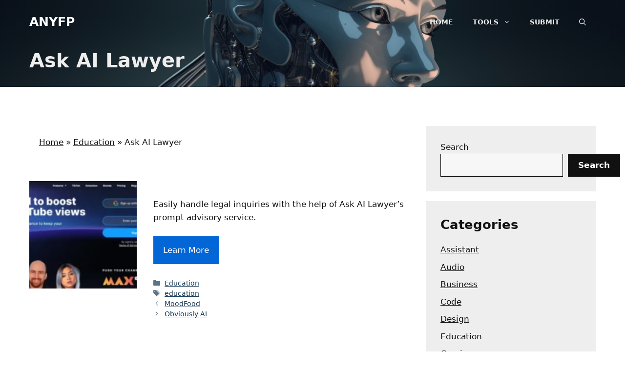

--- FILE ---
content_type: text/html; charset=utf-8
request_url: https://www.google.com/recaptcha/api2/aframe
body_size: 267
content:
<!DOCTYPE HTML><html><head><meta http-equiv="content-type" content="text/html; charset=UTF-8"></head><body><script nonce="oLlL52OFJ-gs0JkX9dSaKA">/** Anti-fraud and anti-abuse applications only. See google.com/recaptcha */ try{var clients={'sodar':'https://pagead2.googlesyndication.com/pagead/sodar?'};window.addEventListener("message",function(a){try{if(a.source===window.parent){var b=JSON.parse(a.data);var c=clients[b['id']];if(c){var d=document.createElement('img');d.src=c+b['params']+'&rc='+(localStorage.getItem("rc::a")?sessionStorage.getItem("rc::b"):"");window.document.body.appendChild(d);sessionStorage.setItem("rc::e",parseInt(sessionStorage.getItem("rc::e")||0)+1);localStorage.setItem("rc::h",'1766519246011');}}}catch(b){}});window.parent.postMessage("_grecaptcha_ready", "*");}catch(b){}</script></body></html>